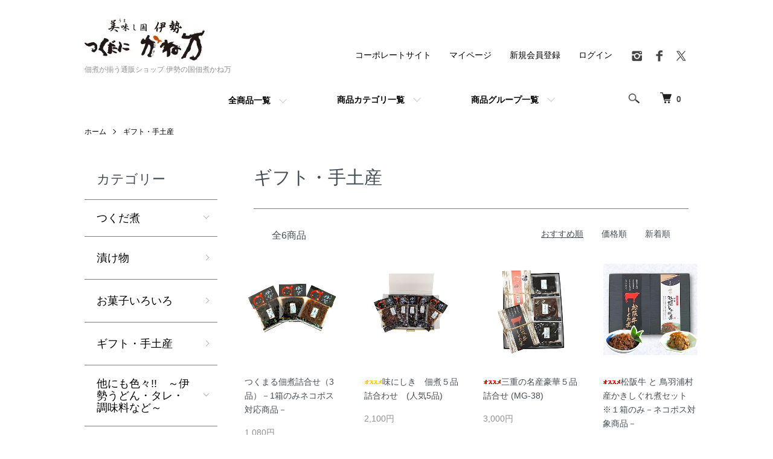

--- FILE ---
content_type: text/html; charset=EUC-JP
request_url: https://kaneman.shop-pro.jp/?mode=cate&cbid=1088719&csid=0
body_size: 11084
content:
<!DOCTYPE html PUBLIC "-//W3C//DTD XHTML 1.0 Transitional//EN" "http://www.w3.org/TR/xhtml1/DTD/xhtml1-transitional.dtd">
<html xmlns:og="http://ogp.me/ns#" xmlns:fb="http://www.facebook.com/2008/fbml" xmlns:mixi="http://mixi-platform.com/ns#" xmlns="http://www.w3.org/1999/xhtml" xml:lang="ja" lang="ja" dir="ltr">
<head>
<meta http-equiv="content-type" content="text/html; charset=euc-jp" />
<meta http-equiv="X-UA-Compatible" content="IE=edge,chrome=1" />
<meta name="viewport" content="width=device-width,initial-scale=1">
<title>ギフト・手土産 - 佃煮が揃う通販ショップ 伊勢の国佃煮かね万 </title>
<meta name="Keywords" content="ギフト・手土産,佃煮,つくだに,ご飯のお供,工場直売,公式,通販サイト,贈り物,お中元,ギフト,お歳暮" />
<meta name="Description" content="伊勢の国佃煮かね万の公式通販サイトです。年間500万パックの販売実績を誇る佃煮屋の人気の商品を贈り物やギフト用にお取り寄せできます。" />
<meta name="Author" content="伊勢の国佃煮かね万" />
<meta name="Copyright" content="伊勢の国佃煮かね万" />
<meta http-equiv="content-style-type" content="text/css" />
<meta http-equiv="content-script-type" content="text/javascript" />
<link rel="stylesheet" href="https://kaneman.shop-pro.jp/css/framework/colormekit.css" type="text/css" />
<link rel="stylesheet" href="https://kaneman.shop-pro.jp/css/framework/colormekit-responsive.css" type="text/css" />
<link rel="stylesheet" href="https://img11.shop-pro.jp/PA01146/034/css/4/index.css?cmsp_timestamp=20251209150023" type="text/css" />
<link rel="stylesheet" href="https://img11.shop-pro.jp/PA01146/034/css/4/product_list.css?cmsp_timestamp=20251209150023" type="text/css" />

<link rel="alternate" type="application/rss+xml" title="rss" href="https://kaneman.shop-pro.jp/?mode=rss" />
<link rel="alternate" media="handheld" type="text/html" href="https://kaneman.shop-pro.jp/?mode=cate&cbid=1088719&csid=0" />
<link rel="shortcut icon" href="https://img11.shop-pro.jp/PA01146/034/favicon.ico?cmsp_timestamp=20241112091051" />
<script type="text/javascript" src="//ajax.googleapis.com/ajax/libs/jquery/1.7.2/jquery.min.js" ></script>
<meta property="og:title" content="ギフト・手土産 - 佃煮が揃う通販ショップ 伊勢の国佃煮かね万 " />
<meta property="og:description" content="伊勢の国佃煮かね万の公式通販サイトです。年間500万パックの販売実績を誇る佃煮屋の人気の商品を贈り物やギフト用にお取り寄せできます。" />
<meta property="og:url" content="https://kaneman.shop-pro.jp?mode=cate&cbid=1088719&csid=0" />
<meta property="og:site_name" content="佃煮が揃う通販ショップ 伊勢の国佃煮かね万 " />
<meta property="og:image" content=""/>
<meta name="facebook-domain-verification" content="kdr3rrbyhtxlvgl8c7kn6u10kdlo2x" /><meta name="google-site-verification" content="SWYFBqWnQ3yIZS17ITkjRKI2UF_zM-fLhaUo8eXsnMo" />

<!-- Meta Pixel Code -->
<script>
  !function(f,b,e,v,n,t,s)
  {if(f.fbq)return;n=f.fbq=function(){n.callMethod?
  n.callMethod.apply(n,arguments):n.queue.push(arguments)};
  if(!f._fbq)f._fbq=n;n.push=n;n.loaded=!0;n.version='2.0';
  n.queue=[];t=b.createElement(e);t.async=!0;
  t.src=v;s=b.getElementsByTagName(e)[0];
  s.parentNode.insertBefore(t,s)}(window, document,'script',
  'https://connect.facebook.net/en_US/fbevents.js');
  fbq('init', '2271909186343455');
  fbq('track', 'PageView');
</script>
<noscript><img height="1" width="1" style="display:none"
  src="https://www.facebook.com/tr?id=2271909186343455&ev=PageView&noscript=1"
/></noscript>
<!-- End Meta Pixel Code -->

<!-- User Heat Tag -->
<script type="text/javascript">
(function(add, cla){window['UserHeatTag']=cla;window[cla]=window[cla]||function(){(window[cla].q=window[cla].q||[]).push(arguments)},window[cla].l=1*new Date();var ul=document.createElement('script');var tag = document.getElementsByTagName('script')[0];ul.async=1;ul.src=add;tag.parentNode.insertBefore(ul,tag);})('//uh.nakanohito.jp/uhj2/uh.js', '_uhtracker');_uhtracker({id:'uhZ1vdJ8Qq'});
</script>
<!-- End User Heat Tag -->
<script>
  var Colorme = {"page":"product_list","shop":{"account_id":"PA01146034","title":"\u4f43\u716e\u304c\u63c3\u3046\u901a\u8ca9\u30b7\u30e7\u30c3\u30d7 \u4f0a\u52e2\u306e\u56fd\u4f43\u716e\u304b\u306d\u4e07 "},"basket":{"total_price":0,"items":[]},"customer":{"id":null}};

  (function() {
    function insertScriptTags() {
      var scriptTagDetails = [];
      var entry = document.getElementsByTagName('script')[0];

      scriptTagDetails.forEach(function(tagDetail) {
        var script = document.createElement('script');

        script.type = 'text/javascript';
        script.src = tagDetail.src;
        script.async = true;

        if( tagDetail.integrity ) {
          script.integrity = tagDetail.integrity;
          script.setAttribute('crossorigin', 'anonymous');
        }

        entry.parentNode.insertBefore(script, entry);
      })
    }

    window.addEventListener('load', insertScriptTags, false);
  })();
</script>

<script async src="https://www.googletagmanager.com/gtag/js?id=G-C01VE4Q56M"></script>
<script>
  window.dataLayer = window.dataLayer || [];
  function gtag(){dataLayer.push(arguments);}
  gtag('js', new Date());
  
      gtag('config', 'G-C01VE4Q56M', (function() {
      var config = {};
      if (Colorme && Colorme.customer && Colorme.customer.id != null) {
        config.user_id = Colorme.customer.id;
      }
      return config;
    })());
  
  </script></head>
<body>
<meta name="colorme-acc-payload" content="?st=1&pt=10028&ut=1088719,0&at=PA01146034&v=20260122132040&re=&cn=d601a84a05d329a766bd4a160be63c8e" width="1" height="1" alt="" /><script>!function(){"use strict";Array.prototype.slice.call(document.getElementsByTagName("script")).filter((function(t){return t.src&&t.src.match(new RegExp("dist/acc-track.js$"))})).forEach((function(t){return document.body.removeChild(t)})),function t(c){var r=arguments.length>1&&void 0!==arguments[1]?arguments[1]:0;if(!(r>=c.length)){var e=document.createElement("script");e.onerror=function(){return t(c,r+1)},e.src="https://"+c[r]+"/dist/acc-track.js?rev=3",document.body.appendChild(e)}}(["acclog001.shop-pro.jp","acclog002.shop-pro.jp"])}();</script><script src="https://img.shop-pro.jp/tmpl_js/86/jquery.tile.js"></script>
<script src="https://img.shop-pro.jp/tmpl_js/86/jquery.skOuterClick.js"></script>


<div class="l-header">
  <div class="l-header-main u-container">
    <div class="l-header-main__in">
      <div class="l-header-logo">
        <h1 class="l-header-logo__img">
          <a href="https://kaneman.shop-pro.jp/"><img src="https://img11.shop-pro.jp/PA01146/034/PA01146034.jpg?cmsp_timestamp=20241112091051" alt="佃煮が揃う通販ショップ 伊勢の国佃煮かね万 " /></a>
        </h1>
                  <p class="l-header-logo__txt">
            佃煮が揃う通販ショップ 伊勢の国佃煮かね万 
          </p>
              </div>
      <div class="l-header-search">
        <button class="l-header-search__btn js-mega-menu-btn js-search-btn">
          <img src="https://img.shop-pro.jp/tmpl_img/86/icon-search.png" alt="検索" />
        </button>
        <div class="l-header-search__contents js-mega-menu-contents">
          <div class="l-header-search__box">
            <form action="https://kaneman.shop-pro.jp/" method="GET" class="l-header-search__form">
              <input type="hidden" name="mode" value="srh" />
              <div class="l-header-search__input">
                <input type="text" name="keyword" placeholder="商品検索" />
              </div>
              <button class="l-header-search__submit" type="submit">
                <img src="https://img.shop-pro.jp/tmpl_img/86/icon-search.png" alt="送信" />
              </button>
            </form>
            <button class="l-header-search__close js-search-close" type="submit" aria-label="閉じる">
              <span></span>
              <span></span>
            </button>
          </div>
        </div>
        <div class="l-header-cart">
          <a href="https://kaneman.shop-pro.jp/cart/proxy/basket?shop_id=PA01146034&shop_domain=kaneman.shop-pro.jp">
            <img src="https://img.shop-pro.jp/tmpl_img/86/icon-cart.png" alt="カートを見る" />
            <span class="p-global-header__cart-count">
              0
            </span>
          </a>
        </div>
      </div>
      <button class="l-menu-btn js-navi-open" aria-label="メニュー">
        <span></span>
        <span></span>
      </button>
    </div>
    <div class="l-main-navi">
      <div class="l-main-navi__in">
        <ul class="l-main-navi-list">
			
                              <li class="l-main-navi-list__item">
            <div class="l-main-navi-list__ttl">
              全商品一覧
            </div>
            <a class="l-main-navi-list__link js-mega-menu-btn" href="https://kaneman.shop-pro.jp/?mode=srh&cid=&keyword=">
              全商品一覧
            </a>
          </li>
                                                                                                    			  
                              <li class="l-main-navi-list__item">
            <div class="l-main-navi-list__ttl">
              商品カテゴリ一覧
            </div>
            <button class="l-main-navi-list__link js-mega-menu-btn">
              商品カテゴリ一覧
            </button>
            <div class="l-mega-menu js-mega-menu-contents">
              <ul class="l-mega-menu-list">
                                <li class="l-mega-menu-list__item">
                  <a class="l-mega-menu-list__link" href="https://kaneman.shop-pro.jp/?mode=cate&cbid=2903962&csid=0">
                    つくだ煮
                  </a>
                </li>
                                                    <li class="l-mega-menu-list__item">
                  <a class="l-mega-menu-list__link" href="https://kaneman.shop-pro.jp/?mode=cate&cbid=2903864&csid=0">
                    漬け物
                  </a>
                </li>
                                                    <li class="l-mega-menu-list__item">
                  <a class="l-mega-menu-list__link" href="https://kaneman.shop-pro.jp/?mode=cate&cbid=2902362&csid=0">
                    お菓子いろいろ
                  </a>
                </li>
                                                    <li class="l-mega-menu-list__item">
                  <a class="l-mega-menu-list__link" href="https://kaneman.shop-pro.jp/?mode=cate&cbid=1088719&csid=0">
                    ギフト・手土産
                  </a>
                </li>
                                                    <li class="l-mega-menu-list__item">
                  <a class="l-mega-menu-list__link" href="https://kaneman.shop-pro.jp/?mode=cate&cbid=1088726&csid=0">
                    他にも色々!!　～伊勢うどん・タレ・調味料など～
                  </a>
                </li>
                              </ul>
            </div>
          </li>
                                                  <li class="l-main-navi-list__item">
            <div class="l-main-navi-list__ttl">
              商品グループ一覧
            </div>
            <button class="l-main-navi-list__link js-mega-menu-btn">
              商品グループ一覧
            </button>
            <div class="l-mega-menu js-mega-menu-contents">
              <ul class="l-mega-menu-list">
                                <li class="l-mega-menu-list__item">
                  <a class="l-mega-menu-list__link" href="https://kaneman.shop-pro.jp/?mode=grp&gid=231523">
                    【ネコポス便】対応商品  ※各商品ごとに対応数量が異なります。
                  </a>
                </li>
                                                    <li class="l-mega-menu-list__item">
                  <a class="l-mega-menu-list__link" href="https://kaneman.shop-pro.jp/?mode=grp&gid=449096">
                    ☆今のおすすめ！！☆
                  </a>
                </li>
                                                    <li class="l-mega-menu-list__item">
                  <a class="l-mega-menu-list__link" href="https://kaneman.shop-pro.jp/?mode=grp&gid=665933">
                    【ギフト】 / 【手土産】（～母の日 ・ 父の日に・お中元 ・ お歳暮に～）
                  </a>
                </li>
                                                    <li class="l-mega-menu-list__item">
                  <a class="l-mega-menu-list__link" href="https://kaneman.shop-pro.jp/?mode=grp&gid=1255222">
                    【伊勢志摩の厳選品】
                  </a>
                </li>
                                                    <li class="l-mega-menu-list__item">
                  <a class="l-mega-menu-list__link" href="https://kaneman.shop-pro.jp/?mode=grp&gid=1251067">
                    【お徳用パック】シリーズ / 冷蔵パック
                  </a>
                </li>
                                                    <li class="l-mega-menu-list__item">
                  <a class="l-mega-menu-list__link" href="https://kaneman.shop-pro.jp/?mode=grp&gid=2070622">
                    【味にしき】シリーズ / 常温真空パック
                  </a>
                </li>
                                                    <li class="l-mega-menu-list__item">
                  <a class="l-mega-menu-list__link" href="https://kaneman.shop-pro.jp/?mode=grp&gid=1255277">
                    【業務用】めっちゃお得！！（つくだ煮・漬物 /400ｇ・1ｋｇ）
                  </a>
                </li>
                                                    <li class="l-mega-menu-list__item">
                  <a class="l-mega-menu-list__link" href="https://kaneman.shop-pro.jp/?mode=grp&gid=2920788">
                    【お菓子】いろいろ　 ～バレンタインやホワイトデーにも～
                  </a>
                </li>
                                                    <li class="l-mega-menu-list__item">
                  <a class="l-mega-menu-list__link" href="https://kaneman.shop-pro.jp/?mode=grp&gid=2949068">
                    【ええもんや本店】販売商品～漬け物など～
                  </a>
                </li>
                              </ul>
            </div>
          </li>				
                              		</ul>
	
        <div class="l-help-navi-box">
          <ul class="l-help-navi-list">
			<li class="l-help-navi-list__item">
              <a href="https://www.tsukudaniya.jp/" target="_blank" class="l-help-navi-list__link">コーポレートサイト</a>
            </li>  
			  
            <li class="l-help-navi-list__item">
              <a class="l-help-navi-list__link" href="https://kaneman.shop-pro.jp/?mode=myaccount">マイページ</a>
            </li>
                                                            <li class="l-help-navi-list__item">
                    <a class="l-help-navi-list__link" href="https://kaneman.shop-pro.jp/customer/signup/new">新規会員登録</a>
                  </li>
                                <li class="l-help-navi-list__item">
                  <a class="l-help-navi-list__link" href="https://kaneman.shop-pro.jp/?mode=login&shop_back_url=https%3A%2F%2Fkaneman.shop-pro.jp%2F">ログイン</a>
                </li>
                                    </ul>
          <ul class="l-sns-navi-list u-opa">
                        <li class="l-sns-navi-list__item">
              <a href="https://instagram.com/isenokuni5" target="_blank">
                <i class="icon-lg-b icon-instagram" aria-label="instagram"></i>
              </a>
            </li>
                                    <li class="l-sns-navi-list__item">
              <a href="https://facebook.com/tsukudani.kaneman" target="_blank">
                <i class="icon-lg-b icon-facebook" aria-label="Facebook"></i>
              </a>
            </li>
                                    <li class="l-sns-navi-list__item">
              <a href="https://twitter.com/tsukumaru" target="_blank">
                <i class="icon-lg-b icon-twitter" aria-label="Twitter"></i>
              </a>
            </li>
                                    <!-- <li class="l-sns-navi-list__item">
              <a href="" target="_blank">
                <i class="icon-lg-b icon-pinterest" aria-label="pinterest"></i>
              </a>
            </li> -->
          </ul>
        </div>
      </div>
    </div>
    <div class="l-main-navi-overlay js-navi-close"></div>
  </div>
</div>

<div class="l-main product_list">
  <div class="l-main product_list">
  
  <div class="c-breadcrumbs u-container">
    <ul class="c-breadcrumbs-list">
      <li class="c-breadcrumbs-list__item">
        <a href="https://kaneman.shop-pro.jp/">
          ホーム
        </a>
      </li>
                  <li class="c-breadcrumbs-list__item">
        <a href="?mode=cate&cbid=1088719&csid=0">
          ギフト・手土産
        </a>
      </li>
                      </ul>
  </div>
  
  <div class="l-contents-wrap u-container">
    
    <div class="l-contents-main">
      <h2 class="p-category__ttl">
                  ギフト・手土産
              </h2>
      
            
      
            
      
            
      
            
      
            
              <div class="p-item-list-head">
          <div class="p-item-list-num">
            全6商品
          </div>
          
          <ul class="p-item-sort-list">
            <li class="p-item-sort-list__item">
                          <span>おすすめ順</span>
                        </li>
            <li class="p-item-sort-list__item">
                          <a href="?mode=cate&cbid=1088719&csid=0&sort=p">価格順</a>
                          </li>
            <li class="p-item-sort-list__item">
                          <a href="?mode=cate&cbid=1088719&csid=0&sort=n">新着順</a>
                          </li>
          </ul>
          
        </div>
        
        <ul class="c-item-list">
                    <li class="c-item-list__item">
            <div class="c-item-list__img u-img-scale">
              <a href="?pid=146595794">
                                <img src="https://img11.shop-pro.jp/PA01146/034/product/146595794_th.png?cmsp_timestamp=20241111131214" alt="つくまる佃煮詰合せ（3品）－1箱のみネコポス対応商品－" />
                              </a>
            </div>
            <div class="c-item-list__txt">
              <div class="c-item-list__ttl">
                <a href="?pid=146595794">
                  つくまる佃煮詰合せ（3品）－1箱のみネコポス対応商品－
                </a>
              </div>
                            <div class="c-item-list__price">
                                1,080円
                                              </div>
                                                                                  </div>
          </li>
                    <li class="c-item-list__item">
            <div class="c-item-list__img u-img-scale">
              <a href="?pid=146769578">
                                <img src="https://img11.shop-pro.jp/PA01146/034/product/146769578_th.png?cmsp_timestamp=20250610112751" alt="&lt;img class=&#039;new_mark_img1&#039; src=&#039;https://img.shop-pro.jp/img/new/icons27.gif&#039; style=&#039;border:none;display:inline;margin:0px;padding:0px;width:auto;&#039; /&gt;味にしき　佃煮５品詰合わせ　(人気5品)" />
                              </a>
            </div>
            <div class="c-item-list__txt">
              <div class="c-item-list__ttl">
                <a href="?pid=146769578">
                  <img class='new_mark_img1' src='https://img.shop-pro.jp/img/new/icons27.gif' style='border:none;display:inline;margin:0px;padding:0px;width:auto;' />味にしき　佃煮５品詰合わせ　(人気5品)
                </a>
              </div>
                            <div class="c-item-list__price">
                                2,100円
                                              </div>
                                                                                  </div>
          </li>
                    <li class="c-item-list__item">
            <div class="c-item-list__img u-img-scale">
              <a href="?pid=146791390">
                                <img src="https://img11.shop-pro.jp/PA01146/034/product/146791390_th.jpg?cmsp_timestamp=20230213143525" alt="&lt;img class=&#039;new_mark_img1&#039; src=&#039;https://img.shop-pro.jp/img/new/icons25.gif&#039; style=&#039;border:none;display:inline;margin:0px;padding:0px;width:auto;&#039; /&gt;三重の名産豪華５品詰合せ (MG-38)" />
                              </a>
            </div>
            <div class="c-item-list__txt">
              <div class="c-item-list__ttl">
                <a href="?pid=146791390">
                  <img class='new_mark_img1' src='https://img.shop-pro.jp/img/new/icons25.gif' style='border:none;display:inline;margin:0px;padding:0px;width:auto;' />三重の名産豪華５品詰合せ (MG-38)
                </a>
              </div>
                            <div class="c-item-list__price">
                                3,000円
                                              </div>
                                                                                  </div>
          </li>
                    <li class="c-item-list__item">
            <div class="c-item-list__img u-img-scale">
              <a href="?pid=155645096">
                                <img src="https://img11.shop-pro.jp/PA01146/034/product/155645096_th.png?cmsp_timestamp=20240312105723" alt="&lt;img class=&#039;new_mark_img1&#039; src=&#039;https://img.shop-pro.jp/img/new/icons25.gif&#039; style=&#039;border:none;display:inline;margin:0px;padding:0px;width:auto;&#039; /&gt;松阪牛 と 鳥羽浦村産かきしぐれ煮セット　※１箱のみ－ネコポス対象商品－" />
                              </a>
            </div>
            <div class="c-item-list__txt">
              <div class="c-item-list__ttl">
                <a href="?pid=155645096">
                  <img class='new_mark_img1' src='https://img.shop-pro.jp/img/new/icons25.gif' style='border:none;display:inline;margin:0px;padding:0px;width:auto;' />松阪牛 と 鳥羽浦村産かきしぐれ煮セット　※１箱のみ－ネコポス対象商品－
                </a>
              </div>
                            <div class="c-item-list__price">
                                2,500円
                                              </div>
                                                                                  </div>
          </li>
                    <li class="c-item-list__item">
            <div class="c-item-list__img u-img-scale">
              <a href="?pid=173794200">
                                <img src="https://img11.shop-pro.jp/PA01146/034/product/173794200_th.jpg?cmsp_timestamp=20250618113350" alt="&lt;img class=&#039;new_mark_img1&#039; src=&#039;https://img.shop-pro.jp/img/new/icons25.gif&#039; style=&#039;border:none;display:inline;margin:0px;padding:0px;width:auto;&#039; /&gt;あおさのりと茎わかめセット" />
                              </a>
            </div>
            <div class="c-item-list__txt">
              <div class="c-item-list__ttl">
                <a href="?pid=173794200">
                  <img class='new_mark_img1' src='https://img.shop-pro.jp/img/new/icons25.gif' style='border:none;display:inline;margin:0px;padding:0px;width:auto;' />あおさのりと茎わかめセット
                </a>
              </div>
                            <div class="c-item-list__price">
                                1,080円
                                              </div>
                                                                                  </div>
          </li>
                    <li class="c-item-list__item">
            <div class="c-item-list__img u-img-scale">
              <a href="?pid=175089538">
                                <img src="https://img11.shop-pro.jp/PA01146/034/product/175089538_th.png?cmsp_timestamp=20230605112434" alt="－無添加－ 佃煮詰合せ（和紙袋3品）－1箱のみネコポス対応－" />
                              </a>
            </div>
            <div class="c-item-list__txt">
              <div class="c-item-list__ttl">
                <a href="?pid=175089538">
                  －無添加－ 佃煮詰合せ（和紙袋3品）－1箱のみネコポス対応－
                </a>
              </div>
                                          <div class="c-item-list__price is-soldout">
                SOLD OUT
              </div>
                                                      </div>
          </li>
                  </ul>
        
        
                
            
            
      
            
      
            
    </div>
    
    <div class="l-contents-side">
      
                  <div class="l-side-navi">
        <h3 class="l-side-navi__ttl">
          カテゴリー
        </h3>
        <ul class="l-side-navi-list">
                    <li class="l-side-navi-list__item">
                          <button class="l-side-navi-list__link js-toggle-btn">
                つくだ煮
              </button>
                                                <ul class="l-side-navi-sub-list js-toggle-contents">
              <li class="l-side-navi-sub-list__item">
                <a href="https://kaneman.shop-pro.jp/?mode=cate&cbid=2903962&csid=0" class="l-side-navi-sub-list__link">
                  全てのつくだ煮
                </a>
              </li>
                            <li class="l-side-navi-sub-list__item">
                <a href="https://kaneman.shop-pro.jp/?mode=cate&cbid=2903962&csid=1" class="l-side-navi-sub-list__link">
                  貝類（あさり・牡蠣）
                </a>
              </li>
                                                  <li class="l-side-navi-sub-list__item">
                <a href="https://kaneman.shop-pro.jp/?mode=cate&cbid=2903962&csid=2" class="l-side-navi-sub-list__link">
                  さかな類（まぐろ昆布・ちりめん・わかさぎ・いわし）
                </a>
              </li>
                                                  <li class="l-side-navi-sub-list__item">
                <a href="https://kaneman.shop-pro.jp/?mode=cate&cbid=2903962&csid=3" class="l-side-navi-sub-list__link">
                  野菜類（きゃらぶき・子持ちきくらげ・生姜）
                </a>
              </li>
                                                  <li class="l-side-navi-sub-list__item">
                <a href="https://kaneman.shop-pro.jp/?mode=cate&cbid=2903962&csid=5" class="l-side-navi-sub-list__link">
                  海藻類（茎わかめ・のり佃煮・昆布）
                </a>
              </li>
                                                  <li class="l-side-navi-sub-list__item">
                <a href="https://kaneman.shop-pro.jp/?mode=cate&cbid=2903962&csid=6" class="l-side-navi-sub-list__link">
                  まめ類
                </a>
              </li>
                                                  <li class="l-side-navi-sub-list__item">
                <a href="https://kaneman.shop-pro.jp/?mode=cate&cbid=2903962&csid=4" class="l-side-navi-sub-list__link">
                  にく類（松阪牛しぐれ煮）
                </a>
              </li>
                        </ul>
                                  </li>
                    <li class="l-side-navi-list__item">
                          <a href="https://kaneman.shop-pro.jp/?mode=cate&cbid=2903864&csid=0" class="l-side-navi-list__link is-link">
                漬け物
              </a>
                                  </li>
                    <li class="l-side-navi-list__item">
                          <a href="https://kaneman.shop-pro.jp/?mode=cate&cbid=2902362&csid=0" class="l-side-navi-list__link is-link">
                お菓子いろいろ
              </a>
                                  </li>
                    <li class="l-side-navi-list__item">
                          <a href="https://kaneman.shop-pro.jp/?mode=cate&cbid=1088719&csid=0" class="l-side-navi-list__link is-link">
                ギフト・手土産
              </a>
                                  </li>
                    <li class="l-side-navi-list__item">
                          <button class="l-side-navi-list__link js-toggle-btn">
                他にも色々!!　～伊勢うどん・タレ・調味料など～
              </button>
                                                <ul class="l-side-navi-sub-list js-toggle-contents">
              <li class="l-side-navi-sub-list__item">
                <a href="https://kaneman.shop-pro.jp/?mode=cate&cbid=1088726&csid=0" class="l-side-navi-sub-list__link">
                  全ての他にも色々!!　～伊勢うどん・タレ・調味料など～
                </a>
              </li>
                            <li class="l-side-navi-sub-list__item">
                <a href="https://kaneman.shop-pro.jp/?mode=cate&cbid=1088726&csid=1" class="l-side-navi-sub-list__link">
                  麺類
                </a>
              </li>
                                                  <li class="l-side-navi-sub-list__item">
                <a href="https://kaneman.shop-pro.jp/?mode=cate&cbid=1088726&csid=5" class="l-side-navi-sub-list__link">
                  塩・醤油・タレ
                </a>
              </li>
                        </ul>
                                  </li>
                  </ul>
      </div>
                                                                  
      
                  <div class="l-side-navi">
        <h3 class="l-side-navi__ttl">
          グループ
        </h3>
        <ul class="l-side-navi-list">
                <li class="l-side-navi-list__item">
            <a href="https://kaneman.shop-pro.jp/?mode=grp&gid=231523" class="l-side-navi-list__link is-link">
              【ネコポス便】対応商品  ※各商品ごとに対応数量が異なります。
            </a>
          </li>
                            <li class="l-side-navi-list__item">
            <a href="https://kaneman.shop-pro.jp/?mode=grp&gid=449096" class="l-side-navi-list__link is-link">
              ☆今のおすすめ！！☆
            </a>
          </li>
                            <li class="l-side-navi-list__item">
            <a href="https://kaneman.shop-pro.jp/?mode=grp&gid=665933" class="l-side-navi-list__link is-link">
              【ギフト】 / 【手土産】（～母の日 ・ 父の日に・お中元 ・ お歳暮に～）
            </a>
          </li>
                            <li class="l-side-navi-list__item">
            <a href="https://kaneman.shop-pro.jp/?mode=grp&gid=1255222" class="l-side-navi-list__link is-link">
              【伊勢志摩の厳選品】
            </a>
          </li>
                            <li class="l-side-navi-list__item">
            <a href="https://kaneman.shop-pro.jp/?mode=grp&gid=1251067" class="l-side-navi-list__link is-link">
              【お徳用パック】シリーズ / 冷蔵パック
            </a>
          </li>
                            <li class="l-side-navi-list__item">
            <a href="https://kaneman.shop-pro.jp/?mode=grp&gid=2070622" class="l-side-navi-list__link is-link">
              【味にしき】シリーズ / 常温真空パック
            </a>
          </li>
                            <li class="l-side-navi-list__item">
            <a href="https://kaneman.shop-pro.jp/?mode=grp&gid=1255277" class="l-side-navi-list__link is-link">
              【業務用】めっちゃお得！！（つくだ煮・漬物 /400ｇ・1ｋｇ）
            </a>
          </li>
                            <li class="l-side-navi-list__item">
            <a href="https://kaneman.shop-pro.jp/?mode=grp&gid=2920788" class="l-side-navi-list__link is-link">
              【お菓子】いろいろ　 ～バレンタインやホワイトデーにも～
            </a>
          </li>
                            <li class="l-side-navi-list__item">
            <a href="https://kaneman.shop-pro.jp/?mode=grp&gid=2949068" class="l-side-navi-list__link is-link">
              【ええもんや本店】販売商品～漬け物など～
            </a>
          </li>
              </ul>
      </div>
                  
    </div>
  </div>
</div>

<script type="text/javascript">
$(document).ready(function() {
  $(".js-toggle-btn").click(function () {
    $(this).next(".js-toggle-contents").slideToggle(200,"swing");
    $(this).toggleClass("is-on");
  });
});
</script></div>

<div class="l-bottom u-container">
        <div class="p-shop-info">
    
        
    
        
  </div>
  <div class="p-shopguide u-contents-s">
    <h2 class="u-visually-hidden">
      ショッピングガイド
    </h2>
    <div class="p-shopguide-wrap">
            <div class="p-shopguide-column">
        <div class="p-shopguide-box js-matchHeight">
          <div class="p-shopguide-head">
            <div class="p-shopguide__icon">
              <img src="https://img.shop-pro.jp/tmpl_img/86/shopguide-icon-shipping.png" alt="" />
            </div>
            <h3 class="c-ttl-sub">
              配送・送料について
              
            </h3>
          </div>
          <dl class="p-shopguide-txt">
                        <dt class="p-shopguide__ttl">
              【通常便】(佐川急便)
            </dt>
            <dd class="p-shopguide__body">
                             <b>【送料】</b>    <p>送付先別に下記となります。(1配送先につき) </p>    <font color="#FF0000"><b>下記に示しました送料は8０サイズを基準にしておりますので、受注および梱包サイズによっては変更になる場合がございます。</b></font>    <table border="1" cellpadding="5" cellspacing="0" bgcolor="#CCCCCC">      <tr>        <td bgcolor="#EAEAEA">&nbsp;</td>        <td bgcolor="#EAEAEA"><br />
	 <div align="center"><font size="2">5,000円(税込)<br>            未満</font></div></td>        <td bgcolor="#EAEAEA"><div align="center"><font size="2">5,000円(税込)以上<br>            送料500円当社負担</font></div></td>      </tr>      <tr>        <td bgcolor="#FFF8D9"><div align="center"><font size="2">東海、信越<br>            北陸、中国<br>            関東、関西</font></div></td>        <td bgcolor="#FFF8D9"><div align="center">650円</div></td>        <td bgcolor="#FFF8D9"><div align="center">150円</div></td>      </tr>      <tr>        <td bgcolor="#FFF8D9"><div align="center"><font size="2">四国<br>            東北</font></div></td>        <td bgcolor="#FFF8D9"><div align="center">850円</div></td>        <td bgcolor="#FFF8D9"><div align="center">350円</div></td>      </tr>      <tr>        <td bgcolor="#FFF8D9"><div align="center"><font size="2">九州</font></div></td>        <td bgcolor="#FFF8D9"><div align="center">850円</div></td>        <td bgcolor="#FFF8D9"><div align="center">350円</div></td>      </tr>      <tr>        <td bgcolor="#FFF8D9"><div align="center"><font size="2">北海道</font></div></td>        <td bgcolor="#FFF8D9"><div align="center">1,500円</div></td>        <td bgcolor="#FFF8D9"><div align="center">1,000円</div></td>      </tr>      <tr>        <td bgcolor="#FFF8D9"><div align="center"><font size="2">沖縄</font></div></td>        <td bgcolor="#FFF8D9"><div align="center">1,950円</div></td>        <td bgcolor="#FFF8D9"><div align="center">1,450円</div></td>      </tr>    </table>    <br>    ※離島は別途料金になります。<br>    ※代引き手数料、クール代、中継料は実費ご負担ください。<br>※送料込みの商品でないもの、かつ、商品個別に送料が設定されていない商品の料金です。<br />
	<p><br />
		<b>【複数商品を同時に購入された場合】</b><br />
		1回のご注文にて商品を複数ご注文いただいた場合、送料は上記料金表1個分の送料となります。<br>送料別の商品と送料込みの商品を同時にご注文の場合は、送料込商品の扱いもご参照ください。<br>送料は配送先ごとに計算されます。<br>※送料込みの商品でないもの、かつ、商品個別に送料が設定されていない商品の料金です。<br><br />
		<b>【5,000円以上お買上げ割引特典】</b><br />
			1配送先につき商品代金5,000円(税込)以上お買い上げの場合は<font color="#FF0000"><b>送料500円引き</b></font>となりますがシステム上、値引き前の金額が表示されます。お申し込み直後の自動配信メールの後にお送りする正式な受注確認メールに送料500円引きの金額が記載されていますのでご確認下さいませ</p>
            </dd>
                        <dt class="p-shopguide__ttl">
              【クール便】(佐川急便)
            </dt>
            <dd class="p-shopguide__body">
                            <b>【送料】</b><p><span style="color:#FF0000">送付先別に下記となります。</p><font color="#575757"><b>下記に示しました送料は8０サイズを基準にしておりますので、受注および梱包サイズによっては変更になる場合がございます。</b></font></p><table border="1" cellpadding="5" cellspacing="0" bgcolor="#CCCCCC">  <tr>    <td bgcolor="#EAEAEA">&nbsp;</td>    <td bgcolor="#EAEAEA"><div align="center"><font size="2">5,000円(税込)<br>	未満</font></div></td>    <td bgcolor="#EAEAEA"><div align="center"><font size="2">5,000円(税込)以上<br>	送料500円当社負担</font></div></tr></table>※離島は別途料金になります。<br>※代引き手数料、クール代、中継料は実費ご負担ください。<br>※送料込みの商品でないもの、かつ、商品個別に送料が設定されていない商品の料金です。<br><br />
<div><b>【複数商品を同時に購入された場合】</b><br />
	<p>1回のご注文にて商品を複数ご注文いただいた場合、送料は上記料金表1個分の送料となります。<br>送料別の商品と送料込みの商品を同時にご注文の場合は、送料込商品の扱いもご参照ください。<br>送料は配送先ごとに計算されます。<br />
		※送料込みの商品でないもの、かつ、商品個別に送料が設定されていない商品の料金です。<br />
	<br />
<b>【5,000円以上お買上げ割引特典】</b><br />
1配送先につき商品代金5,000円(税込)以上お買い上げの場合は<b>送料500円引き</b>となりますがシステム上、値引き前の金額が表示されます。お申し込み直後の自動配信メールの後にお送りする正式な受注確認メールに送料500円引きの金額が記載されていますのでご確認くださいませ。<br />
</p></div>
            </dd>
                        <dt class="p-shopguide__ttl">
              【ネコポス便】（ポスト投函）※代引き不可
            </dt>
            <dd class="p-shopguide__body">
                            <b><font size="3"color="#dc143c">※ネコポス便対応商品を各商品ごとの対応数までのご購入の場合選択していただけます。　※商品によって対応数は変わります。<br />
    商品ごとの対応数以上のお買い上げの場合は、通常配送料がかかりますのでご了承くださいませ。</font><br />
<br />
    <font color="#575757">ネコポス便対応商品以外もご購入の場合は通常便を選択してください。</font></b><br />
<br />
<b>ネコポス便対応商品の送料について</b><br />
<br />
<b>ネコポス便での発送の場合の送料は ￥250 となります。</b><br />
<br />
<b>ネコポス便対応商品と通常便商品をご購入の場合は通常便の発送になります。</b><br />
<br />
<b>■ネコポス便ご利用についてご不明な点がございましたら、お気軽にお問い合わせください。</b><br />
<br />
　　ご連絡はこちら━━━━━━━━━━━━━<br />
<br />
　　　Eメール　kaneman11@tsukudaniya.jp<br />
<br />
　　　電 話：0598-23-0081  <br />
    <br />
　　　フリーダイヤル：0120-072-278<br />
<br />
　　　FAX：0598-23-3380<br />
<br />
　　　━━━━━━━━━━━━━━━━━━━<br />
<br />

            </dd>
                      </dl>
        </div>
      </div>
            <div class="p-shopguide-column">
        <div class="p-shopguide-box js-matchHeight">
          <div class="p-shopguide-head">
            <div class="p-shopguide__icon">
              <img src="https://img.shop-pro.jp/tmpl_img/86/shopguide-icon-return.png" alt="" />
            </div>
            <h3 class="c-ttl-sub">
              返品について
              
            </h3>
          </div>
          <dl class="p-shopguide-txt">
                        <dt class="p-shopguide__ttl">
              不良品
            </dt>
            <dd class="p-shopguide__body">
              品質管理には万全を期しておりますが、
申し込まれた商品と届いた商品が異なっている等の不備がございましたら
まず、当店へお電話をいただいた上で、着払いにて商品のご返送をお願いいたします。

※商品到着時に商品をご確認いただきますようお願いいたします。
            </dd>
                                    <dt class="p-shopguide__ttl">
              返品期限
            </dt>
            <dd class="p-shopguide__body">
              品質管理には万全を期しておりますが、
申し込まれた商品と届いた商品が異なっている等の不備がございましたら
まず、当店へお電話をいただいた上で、着払いにて商品のご返送をお願いいたします。

※商品到着時に商品をご確認いただきますようお願いいたします。

商品の特性上、お客様のご都合による返品は受付を行なっておりません。
ご注文の際には十分ご検討をお願いいたします。
            </dd>
                                    <dt class="p-shopguide__ttl">
              返品送料
            </dt>
            <dd class="p-shopguide__body">
              品質管理には万全を期しておりますが、
申し込まれた商品と届いた商品が異なっている等の不備がございましたらまず、当店へお電話をいただいた上で、着払いにて商品のご返送をお願いいたします。

            </dd>
                      </dl>
        </div>
      </div>
            <div class="p-shopguide-column">
        <div class="p-shopguide-box js-matchHeight">
          <div class="p-shopguide-head">
            <div class="p-shopguide__icon">
              <img src="https://img.shop-pro.jp/tmpl_img/86/shopguide-icon-payment.png" alt="" />
            </div>
            <h3 class="c-ttl-sub">
              お支払いについて
              
            </h3>
          </div>
          <dl class="p-shopguide-txt">
                        <dt class="p-shopguide__ttl">
              銀行振込
            </dt>
            <dd class="p-shopguide__body">
                                          <b>お振込口座</b><br><br />
　銀行名： 桑名三重信用金庫 <br><br />
　支店名： 南郊支店 <br><br />
口座種別： 普通 <br><br />
口座番号： 1067620 <br><br />
口座名義： 株式会社伊勢の国佃煮かね万 <br>
            </dd>
                        <dt class="p-shopguide__ttl">
              商品代引　(ｺﾚｸﾄ）※ゆうパケット便は選択不可
            </dt>
            <dd class="p-shopguide__body">
                                          <b>ご購入金額(税込)と 手数料</b><br><br />
　　　1円 ～   9,999円：   330円 <br><br />
 10,000円 ～  29,999円：   440円 <br><br />
 30,000円 ～  99,999円：   660円 <br><br />
100,000円 ～ 299,999円： 1100円 <br><br />
300,000円以上の場合は 2200円<br><br />
<b>※定形外郵便の場合は選択しないでください。</b>
            </dd>
                        <dt class="p-shopguide__ttl">
              クレジット
            </dt>
            <dd class="p-shopguide__body">
                                          <div class="p-shopguide__img">
                <img class='payment_img' src='https://img.shop-pro.jp/common/card2.gif'><img class='payment_img' src='https://img.shop-pro.jp/common/card6.gif'><img class='payment_img' src='https://img.shop-pro.jp/common/card18.gif'><img class='payment_img' src='https://img.shop-pro.jp/common/card0.gif'><img class='payment_img' src='https://img.shop-pro.jp/common/card9.gif'>
              </div>
                            
            </dd>
                        <dt class="p-shopguide__ttl">
              Amazon Pay
            </dt>
            <dd class="p-shopguide__body">
                                          Amazonのアカウントに登録された配送先や支払い方法を利用して決済できます。
            </dd>
                      </dl>
        </div>
      </div>
          </div>
  </div>
</div>

<div class="l-footer">
  <div class="u-container">
    <div class="l-footer-main">
      <div class="l-footer-shopinfo">
        <div class="l-footer-shopinfo__logo">
          <a href="https://kaneman.shop-pro.jp/"><img src="https://img11.shop-pro.jp/PA01146/034/PA01146034.jpg?cmsp_timestamp=20241112091051" alt="佃煮が揃う通販ショップ 伊勢の国佃煮かね万 " /></a>
        </div>
                <div class="l-footer-shopinfo__txt">
          佃煮が揃う通販ショップ 伊勢の国佃煮かね万 
        </div>
                <ul class="l-footer-sns-list u-opa">
                    <li class="l-footer-sns-list__item">
            <a href="https://instagram.com/isenokuni5" target="_blank">
              <i class="icon-lg-b icon-instagram" aria-label="instagram"></i>
            </a>
          </li>
          
                    <li class="l-footer-sns-list__item">
            <a href="https://facebook.com/tsukudani.kaneman" target="_blank">
              <i class="icon-lg-b icon-facebook" aria-label="Facebook"></i>
            </a>
          </li>
                              <li class="l-footer-sns-list__item">
            <a href="https://twitter.com/tsukumaru" target="_blank">
              <i class="icon-lg-b icon-twitter" aria-label="Twitter"></i>
            </a>
          </li>
                              <!-- <li class="l-footer-sns-list__item">
            <a href="" target="_blank">
              <i class="icon-lg-b icon-pinterest" aria-label="pinterest"></i>
            </a>
          </li> -->
        </ul>
                <div class="l-footer-qrcode">
          <img src="https://img11.shop-pro.jp/PA01146/034/qrcode.jpg?cmsp_timestamp=20241112091051" />
        </div>
              </div>
      <div class="l-footer-navi">
        <ul class="l-footer-navi-list">
          <li class="l-footer-navi-list__item">
            <a class="l-footer-navi-list__link" href="https://kaneman.shop-pro.jp/">
              ホーム
            </a>
          </li>
          <li class="l-footer-navi-list__item">
            <a class="l-footer-navi-list__link" href="https://kaneman.shop-pro.jp/?mode=sk#delivery">
              配送・送料について
            </a>
          </li>
          <li class="l-footer-navi-list__item">
            <a class="l-footer-navi-list__link" href="https://kaneman.shop-pro.jp/?mode=sk#return">
              返品について
            </a>
          </li>
          <li class="l-footer-navi-list__item">
            <a class="l-footer-navi-list__link" href="https://kaneman.shop-pro.jp/?mode=sk#payment">
              支払い方法について
            </a>
          </li>
          <li class="l-footer-navi-list__item">
            <a class="l-footer-navi-list__link" href="https://kaneman.shop-pro.jp/?mode=sk#info">
              特定商取引法に基づく表記
            </a>
          </li>
          <li class="l-footer-navi-list__item">
            <a class="l-footer-navi-list__link" href="https://kaneman.shop-pro.jp/?mode=privacy">
              プライバシーポリシー
            </a>
          </li>
        </ul>
        <ul class="l-footer-navi-list">
                              <li class="l-footer-navi-list__item">
            <a class="l-footer-navi-list__link" href="https://kaneman.shop-pro.jp/customer/newsletter/subscriptions/new">
              メルマガ登録・解除
            </a>
          </li>
                    <li class="l-footer-navi-list__item">
            <span class="l-footer-navi-list__link">
              <a href="https://kaneman.shop-pro.jp/?mode=rss">RSS</a> / <a href="https://kaneman.shop-pro.jp/?mode=atom">ATOM</a>
            </span>
          </li>
        </ul>
        <ul class="l-footer-navi-list">
          <li class="l-footer-navi-list__item">
            <a class="l-footer-navi-list__link" href="https://kaneman.shop-pro.jp/?mode=myaccount">
              マイページ
            </a>
          </li>
                                        <li class="l-footer-navi-list__item">
            <a class="l-footer-navi-list__link" href="https://kaneman.shop-pro.jp/customer/signup/new">
              会員登録
            </a>
          </li>
                    <li class="l-footer-navi-list__item">
            <a class="l-footer-navi-list__link" href="https://kaneman.shop-pro.jp/?mode=login&shop_back_url=https%3A%2F%2Fkaneman.shop-pro.jp%2F">
              ログイン
            </a>
          </li>
                              <li class="l-footer-navi-list__item">
                        <a class="l-footer-navi-list__link" href="https://kaneman.shop-pro.jp/cart/proxy/basket?shop_id=PA01146034&shop_domain=kaneman.shop-pro.jp">
              買い物カゴを見る
            </a>
                      </li>
          <li class="l-footer-navi-list__item">
            <a class="l-footer-navi-list__link" href="https://kaneman.shop-pro.jp/customer/inquiries/new">
              お問い合わせ
            </a>
          </li>
        </ul>
      </div>
    </div>
  </div>
</div>
<div class="l-copyright">
  <div class="l-copyright__txt">
    copyright&copy; 2010 tsukudaniya.jp All rights reserved.
  </div>
  <div class="l-copyright__logo">
    <a href="https://shop-pro.jp" target="_blank">Powered by<img src="https://img.shop-pro.jp/tmpl_img/86/powered.png" alt="カラーミーショップ" /></a>
  </div>
</div>

<script src="https://img.shop-pro.jp/tmpl_js/86/jquery.biggerlink.min.js"></script>
<script src="https://img.shop-pro.jp/tmpl_js/86/jquery.matchHeight-min.js"></script>
<script src="https://img.shop-pro.jp/tmpl_js/86/what-input.js"></script>

<script type="text/javascript">
$(document).ready(function() {
  //category search
  $(".js-mega-menu-btn").on("click",function() {
    if ($(this).hasClass("is-on")) {
      $(this).removeClass("is-on");
      $(this).next(".js-mega-menu-contents").fadeOut(200,"swing");
    } else {
      $(".js-mega-menu-btn").removeClass("is-on");
      $(".js-mega-menu-btn").next().fadeOut(200,"swing");
      $(this).addClass("is-on");
      $(this).next(".js-mega-menu-contents").fadeIn(200,"swing");
    }
  });
  $(".js-search-close").on('click',function() {
    $(".l-header-search__contents").fadeOut(200,"swing");
    $(".l-header-search__btn").removeClass("is-on");
  });
  $(".js-search-btn").on('click',function() {
    $(".l-main-navi").removeClass("is-open");
    $(".js-navi-open").removeClass("is-on");
  });

  //hamburger
  $(".js-navi-open,.js-navi-close").on('click',function() {
    $(".l-header-search__contents").fadeOut(200,"swing");
    $(".l-header-search__btn").removeClass("is-on");
    $(".l-header").toggleClass("is-open");
    $(".l-main-navi").toggleClass("is-open");
    $(".l-menu-btn").toggleClass("is-on");
    $(".l-main-navi-overlay").toggleClass("is-on");
  });
});
</script>

<script type="text/javascript">
$(document).ready(function() {
  var header = $(".l-header")
  var headerHeight = header.outerHeight()
  var navPos = $(".l-main-navi").offset().top

  $(window).on("load scroll", function() {
    var value = $(this).scrollTop();
    if ( value > navPos ) {
      $(".l-header").addClass("is-fixed");
      $(".l-main").css("margin-top", headerHeight);
    } else {
      $(".l-header").removeClass("is-fixed");
      $(".l-main").css("margin-top", '0');
    }
  });
  $(window).on("load resize", function() {
    if ($(window).width() < 1030) {
      $("body").css("margin-top", header.outerHeight());
    } else {
      $("body").css("margin-top", "");
    }
  });
});
</script>

<script type="text/javascript">
$(document).ready(function() {
  $(".js-bigger").biggerlink();
});
</script>

<script type="text/javascript">
$(document).ready(function() {
  $(".js-matchHeight").matchHeight();
});
</script>

<script>
  $(function () {
  function window_size_switch_func() {
    if($(window).width() >= 768) {
    // product option switch -> table
    $('#prd-opt-table').html($('.prd-opt-table').html());
    $('#prd-opt-table table').addClass('table table-bordered');
    $('#prd-opt-select').empty();
    } else {
    // product option switch -> select
    $('#prd-opt-table').empty();
    if($('#prd-opt-select > *').size() == 0) {
      $('#prd-opt-select').append($('.prd-opt-select').html());
    }
    }
  }
  window_size_switch_func();
  $(window).load(function () {
    $('.history-unit').tile();
  });
  $(window).resize(function () {
    window_size_switch_func();
    $('.history-unit').tile();
  });
  });
</script><script type="text/javascript" src="https://kaneman.shop-pro.jp/js/cart.js" ></script>
<script type="text/javascript" src="https://kaneman.shop-pro.jp/js/async_cart_in.js" ></script>
<script type="text/javascript" src="https://kaneman.shop-pro.jp/js/product_stock.js" ></script>
<script type="text/javascript" src="https://kaneman.shop-pro.jp/js/js.cookie.js" ></script>
<script type="text/javascript" src="https://kaneman.shop-pro.jp/js/favorite_button.js" ></script>
</body></html>